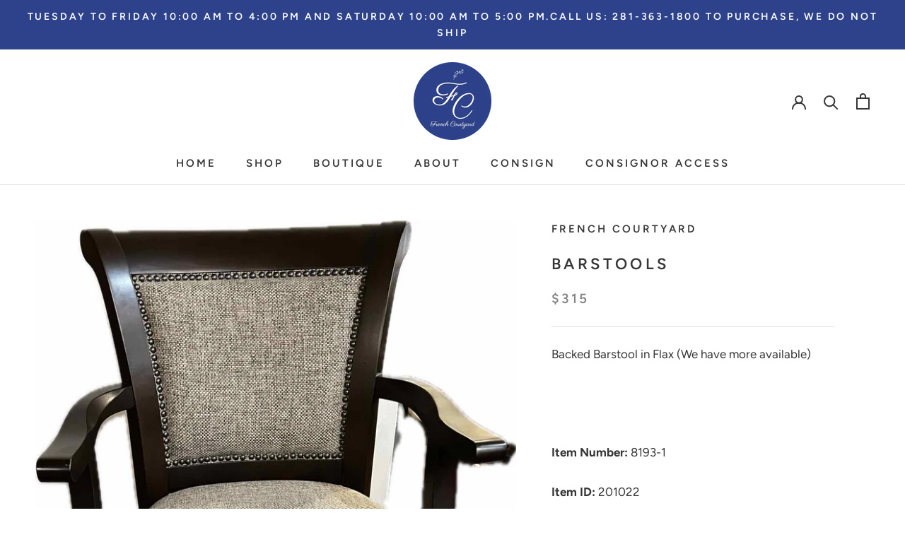

--- FILE ---
content_type: image/svg+xml
request_url: https://www.frenchcourtyard.com/cdn/shop/t/2/assets/cursor-zoom-in.svg?v=176070449071506796991676303697
body_size: -693
content:
<svg width="35" height="35" viewBox="0 0 35 35" xmlns="http://www.w3.org/2000/svg">
  <g fill="none" fill-rule="nonzero">
    <circle fill="#fafafa" cx="17.5" cy="17.5" r="17.5"/>
    <path fill="#363636" d="M24 18h-6v6h-1v-6h-6v-1h6v-6h1v6h6"/>
  </g>
</svg>

--- FILE ---
content_type: text/javascript
request_url: https://www.frenchcourtyard.com/cdn/shop/t/2/assets/custom.js?v=183944157590872491501603986087
body_size: -752
content:
//# sourceMappingURL=/cdn/shop/t/2/assets/custom.js.map?v=183944157590872491501603986087
